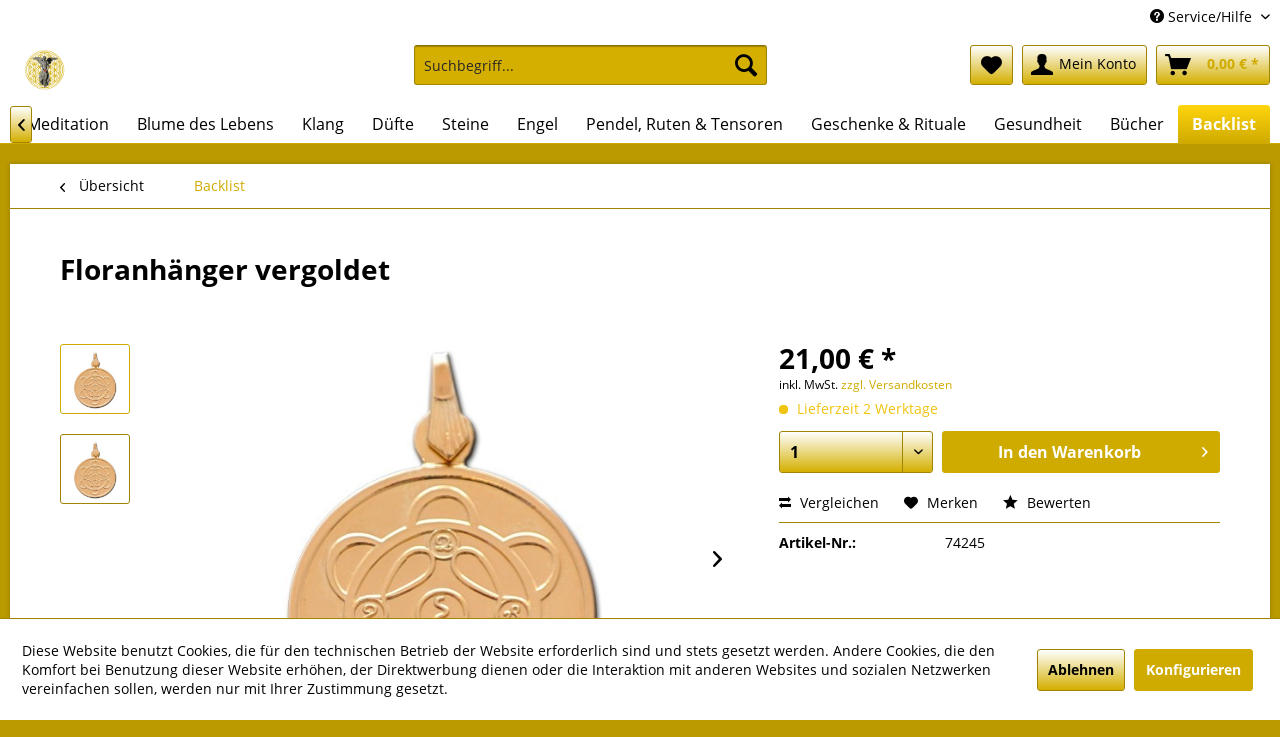

--- FILE ---
content_type: text/html; charset=UTF-8
request_url: https://www.steinreichs-bestellshop-bremen.de/backlist/264/floranhaenger-vergoldet
body_size: 15118
content:
<!DOCTYPE html> <html class="no-js" lang="de" itemscope="itemscope" itemtype="https://schema.org/WebPage"> <head> <meta charset="utf-8"> <meta name="author" content="" /> <meta name="robots" content="index,follow" /> <meta name="revisit-after" content="15 days" /> <meta name="keywords" content="" /> <meta name="description" content="" /> <meta property="og:type" content="product" /> <meta property="og:site_name" content="Steinreichs Bestellshop Bremen" /> <meta property="og:url" content="https://www.steinreichs-bestellshop-bremen.de/backlist/264/floranhaenger-vergoldet" /> <meta property="og:title" content="Floranhänger vergoldet" /> <meta property="og:description" content="" /> <meta property="og:image" content="https://www.steinreichs-bestellshop-bremen.de/media/image/46/39/ee/Floranh-nger-vergoldetUhJKDnOyyqTlS.jpg" /> <meta property="product:brand" content="Limarutti Verlag" /> <meta property="product:price" content="21,00" /> <meta property="product:product_link" content="https://www.steinreichs-bestellshop-bremen.de/backlist/264/floranhaenger-vergoldet" /> <meta name="twitter:card" content="product" /> <meta name="twitter:site" content="Steinreichs Bestellshop Bremen" /> <meta name="twitter:title" content="Floranhänger vergoldet" /> <meta name="twitter:description" content="" /> <meta name="twitter:image" content="https://www.steinreichs-bestellshop-bremen.de/media/image/46/39/ee/Floranh-nger-vergoldetUhJKDnOyyqTlS.jpg" /> <meta itemprop="copyrightHolder" content="Steinreichs Bestellshop Bremen" /> <meta itemprop="copyrightYear" content="2014" /> <meta itemprop="isFamilyFriendly" content="True" /> <meta itemprop="image" content="https://www.steinreichs-bestellshop-bremen.de/media/image/fc/db/bb/Logo-SteinReich1000p.png" /> <meta name="viewport" content="width=device-width, initial-scale=1.0"> <meta name="mobile-web-app-capable" content="yes"> <meta name="apple-mobile-web-app-title" content="Steinreichs Bestellshop Bremen"> <meta name="apple-mobile-web-app-capable" content="yes"> <meta name="apple-mobile-web-app-status-bar-style" content="default"> <link rel="apple-touch-icon-precomposed" href="https://www.steinreichs-bestellshop-bremen.de/media/image/fc/db/bb/Logo-SteinReich1000p.png"> <link rel="shortcut icon" href="https://www.steinreichs-bestellshop-bremen.de/media/image/fc/db/bb/Logo-SteinReich1000p.png"> <meta name="msapplication-navbutton-color" content="#cfab00" /> <meta name="application-name" content="Steinreichs Bestellshop Bremen" /> <meta name="msapplication-starturl" content="https://www.steinreichs-bestellshop-bremen.de/" /> <meta name="msapplication-window" content="width=1024;height=768" /> <meta name="msapplication-TileImage" content="https://www.steinreichs-bestellshop-bremen.de/media/image/fc/db/bb/Logo-SteinReich1000p.png"> <meta name="msapplication-TileColor" content="#cfab00"> <meta name="theme-color" content="#cfab00" /> <link rel="canonical" href="https://www.steinreichs-bestellshop-bremen.de/backlist/264/floranhaenger-vergoldet" /> <title itemprop="name">Floranhänger vergoldet | Backlist | Steinreichs Bestellshop Bremen</title> <link href="/web/cache/1747741495_d4fa1f25ca177e30258d1998cc0e8de0.css" media="all" rel="stylesheet" type="text/css" /> </head> <body class="is--ctl-detail is--act-index" > <div data-paypalUnifiedMetaDataContainer="true" data-paypalUnifiedRestoreOrderNumberUrl="https://www.steinreichs-bestellshop-bremen.de/widgets/PaypalUnifiedOrderNumber/restoreOrderNumber" class="is--hidden"> </div> <div class="page-wrap"> <noscript class="noscript-main"> <div class="alert is--warning"> <div class="alert--icon"> <i class="icon--element icon--warning"></i> </div> <div class="alert--content"> Um Steinreichs&#x20;Bestellshop&#x20;Bremen in vollem Umfang nutzen zu k&ouml;nnen, empfehlen wir Ihnen Javascript in Ihrem Browser zu aktiveren. </div> </div> </noscript> <header class="header-main"> <div class="top-bar"> <div class="container block-group"> <nav class="top-bar--navigation block" role="menubar"> <div class="navigation--entry entry--compare is--hidden" role="menuitem" aria-haspopup="true" data-drop-down-menu="true"> </div> <div class="navigation--entry entry--service has--drop-down" role="menuitem" aria-haspopup="true" data-drop-down-menu="true"> <i class="icon--service"></i> Service/Hilfe <ul class="service--list is--rounded" role="menu"> <li class="service--entry" role="menuitem"> <a class="service--link" href="javascript:openCookieConsentManager()" title="Cookie-Einstellungen" > Cookie-Einstellungen </a> </li> <li class="service--entry" role="menuitem"> <a class="service--link" href="https://www.steinreichs-bestellshop-bremen.de/ueber-uns" title="Über uns" > Über uns </a> </li> <li class="service--entry" role="menuitem"> <a class="service--link" href="https://www.steinreichs-bestellshop-bremen.de/widerrufsbelehrung" title="Widerrufsbelehrung" > Widerrufsbelehrung </a> </li> <li class="service--entry" role="menuitem"> <a class="service--link" href="https://www.steinreichs-bestellshop-bremen.de/hilfe/support" title="Hilfe / Support" > Hilfe / Support </a> </li> <li class="service--entry" role="menuitem"> <a class="service--link" href="https://www.steinreichs-bestellshop-bremen.de/kontaktformular" title="Kontakt" target="_self"> Kontakt </a> </li> <li class="service--entry" role="menuitem"> <a class="service--link" href="https://www.steinreichs-bestellshop-bremen.de/versand-und-zahlungsbedingungen" title="Versand und Zahlungsbedingungen" > Versand und Zahlungsbedingungen </a> </li> <li class="service--entry" role="menuitem"> <a class="service--link" href="https://www.steinreichs-bestellshop-bremen.de/datenschutz" title="Datenschutz" > Datenschutz </a> </li> <li class="service--entry" role="menuitem"> <a class="service--link" href="https://www.steinreichs-bestellshop-bremen.de/agb" title="AGB" > AGB </a> </li> <li class="service--entry" role="menuitem"> <a class="service--link" href="https://www.steinreichs-bestellshop-bremen.de/impressum" title="Impressum" > Impressum </a> </li> </ul> </div> </nav> </div> </div> <div class="container header--navigation"> <div class="logo-main block-group" role="banner"> <div class="logo--shop block"> <a class="logo--link" href="https://www.steinreichs-bestellshop-bremen.de/" title="Steinreichs Bestellshop Bremen - zur Startseite wechseln"> <picture> <source srcset="https://www.steinreichs-bestellshop-bremen.de/media/image/fc/db/bb/Logo-SteinReich1000p.png" media="(min-width: 78.75em)"> <source srcset="https://www.steinreichs-bestellshop-bremen.de/media/image/fc/db/bb/Logo-SteinReich1000p.png" media="(min-width: 64em)"> <source srcset="https://www.steinreichs-bestellshop-bremen.de/media/image/fc/db/bb/Logo-SteinReich1000p.png" media="(min-width: 48em)"> <img srcset="https://www.steinreichs-bestellshop-bremen.de/media/image/fc/db/bb/Logo-SteinReich1000p.png" alt="Steinreichs Bestellshop Bremen - zur Startseite wechseln" /> </picture> </a> </div> </div> <nav class="shop--navigation block-group"> <ul class="navigation--list block-group" role="menubar"> <li class="navigation--entry entry--menu-left" role="menuitem"> <a class="entry--link entry--trigger btn is--icon-left" href="#offcanvas--left" data-offcanvas="true" data-offCanvasSelector=".sidebar-main" aria-label="Menü"> <i class="icon--menu"></i> Menü </a> </li> <li class="navigation--entry entry--search" role="menuitem" data-search="true" aria-haspopup="true" data-minLength="3"> <a class="btn entry--link entry--trigger" href="#show-hide--search" title="Suche anzeigen / schließen" aria-label="Suche anzeigen / schließen"> <i class="icon--search"></i> <span class="search--display">Suchen</span> </a> <form action="/search" method="get" class="main-search--form"> <input type="search" name="sSearch" aria-label="Suchbegriff..." class="main-search--field" autocomplete="off" autocapitalize="off" placeholder="Suchbegriff..." maxlength="30" /> <button type="submit" class="main-search--button" aria-label="Suchen"> <i class="icon--search"></i> <span class="main-search--text">Suchen</span> </button> <div class="form--ajax-loader">&nbsp;</div> </form> <div class="main-search--results"></div> </li> <li class="navigation--entry entry--notepad" role="menuitem"> <a href="https://www.steinreichs-bestellshop-bremen.de/note" title="Merkzettel" aria-label="Merkzettel" class="btn"> <i class="icon--heart"></i> </a> </li> <li class="navigation--entry entry--account with-slt" role="menuitem" data-offcanvas="true" data-offCanvasSelector=".account--dropdown-navigation"> <a href="https://www.steinreichs-bestellshop-bremen.de/account" title="Mein Konto" aria-label="Mein Konto" class="btn is--icon-left entry--link account--link"> <i class="icon--account"></i> <span class="account--display"> Mein Konto </span> </a> <div class="account--dropdown-navigation"> <div class="navigation--smartphone"> <div class="entry--close-off-canvas"> <a href="#close-account-menu" class="account--close-off-canvas" title="Menü schließen" aria-label="Menü schließen"> Menü schließen <i class="icon--arrow-right"></i> </a> </div> </div> <div class="account--menu is--rounded is--personalized"> <span class="navigation--headline"> Mein Konto </span> <div class="account--menu-container"> <ul class="sidebar--navigation navigation--list is--level0 show--active-items"> <li class="navigation--entry"> <span class="navigation--signin"> <a href="https://www.steinreichs-bestellshop-bremen.de/account#hide-registration" class="blocked--link btn is--primary navigation--signin-btn" data-collapseTarget="#registration" data-action="close"> Anmelden </a> <span class="navigation--register"> oder <a href="https://www.steinreichs-bestellshop-bremen.de/account#show-registration" class="blocked--link" data-collapseTarget="#registration" data-action="open"> registrieren </a> </span> </span> </li> <li class="navigation--entry"> <a href="https://www.steinreichs-bestellshop-bremen.de/account" title="Übersicht" class="navigation--link"> Übersicht </a> </li> <li class="navigation--entry"> <a href="https://www.steinreichs-bestellshop-bremen.de/account/profile" title="Persönliche Daten" class="navigation--link" rel="nofollow"> Persönliche Daten </a> </li> <li class="navigation--entry"> <a href="https://www.steinreichs-bestellshop-bremen.de/address/index/sidebar/" title="Adressen" class="navigation--link" rel="nofollow"> Adressen </a> </li> <li class="navigation--entry"> <a href="https://www.steinreichs-bestellshop-bremen.de/account/payment" title="Zahlungsarten" class="navigation--link" rel="nofollow"> Zahlungsarten </a> </li> <li class="navigation--entry"> <a href="https://www.steinreichs-bestellshop-bremen.de/account/orders" title="Bestellungen" class="navigation--link" rel="nofollow"> Bestellungen </a> </li> <li class="navigation--entry"> <a href="https://www.steinreichs-bestellshop-bremen.de/account/downloads" title="Sofortdownloads" class="navigation--link" rel="nofollow"> Sofortdownloads </a> </li> <li class="navigation--entry"> <a href="https://www.steinreichs-bestellshop-bremen.de/note" title="Merkzettel" class="navigation--link" rel="nofollow"> Merkzettel </a> </li> </ul> </div> </div> </div> </li> <li class="navigation--entry entry--cart" role="menuitem"> <a class="btn is--icon-left cart--link" href="https://www.steinreichs-bestellshop-bremen.de/checkout/cart" title="Warenkorb" aria-label="Warenkorb"> <span class="cart--display"> Warenkorb </span> <span class="badge is--primary is--minimal cart--quantity is--hidden">0</span> <i class="icon--basket"></i> <span class="cart--amount"> 0,00&nbsp;&euro; * </span> </a> <div class="ajax-loader">&nbsp;</div> </li> </ul> </nav> <div class="container--ajax-cart" data-collapse-cart="true" data-displayMode="offcanvas"></div> </div> </header> <nav class="navigation-main"> <div class="container" data-menu-scroller="true" data-listSelector=".navigation--list.container" data-viewPortSelector=".navigation--list-wrapper"> <div class="navigation--list-wrapper"> <ul class="navigation--list container" role="menubar" itemscope="itemscope" itemtype="https://schema.org/SiteNavigationElement"> <li class="navigation--entry is--home" role="menuitem"><a class="navigation--link is--first" href="https://www.steinreichs-bestellshop-bremen.de/" title="Home" aria-label="Home" itemprop="url"><span itemprop="name">Home</span></a></li><li class="navigation--entry" role="menuitem"><a class="navigation--link" href="https://www.steinreichs-bestellshop-bremen.de/raeuchern/" title="Räuchern" aria-label="Räuchern" itemprop="url"><span itemprop="name">Räuchern</span></a></li><li class="navigation--entry" role="menuitem"><a class="navigation--link" href="https://www.steinreichs-bestellshop-bremen.de/tarot-orakel/" title="Tarot & Orakel" aria-label="Tarot & Orakel" itemprop="url"><span itemprop="name">Tarot & Orakel</span></a></li><li class="navigation--entry" role="menuitem"><a class="navigation--link" href="https://www.steinreichs-bestellshop-bremen.de/meditation/" title="Meditation" aria-label="Meditation" itemprop="url"><span itemprop="name">Meditation</span></a></li><li class="navigation--entry" role="menuitem"><a class="navigation--link" href="https://www.steinreichs-bestellshop-bremen.de/blume-des-lebens/" title="Blume des Lebens" aria-label="Blume des Lebens" itemprop="url"><span itemprop="name">Blume des Lebens</span></a></li><li class="navigation--entry" role="menuitem"><a class="navigation--link" href="https://www.steinreichs-bestellshop-bremen.de/klang/" title="Klang" aria-label="Klang" itemprop="url"><span itemprop="name">Klang</span></a></li><li class="navigation--entry" role="menuitem"><a class="navigation--link" href="https://www.steinreichs-bestellshop-bremen.de/duefte/" title="Düfte" aria-label="Düfte" itemprop="url"><span itemprop="name">Düfte</span></a></li><li class="navigation--entry" role="menuitem"><a class="navigation--link" href="https://www.steinreichs-bestellshop-bremen.de/steine/" title="Steine" aria-label="Steine" itemprop="url"><span itemprop="name">Steine</span></a></li><li class="navigation--entry" role="menuitem"><a class="navigation--link" href="https://www.steinreichs-bestellshop-bremen.de/engel/" title="Engel" aria-label="Engel" itemprop="url"><span itemprop="name">Engel</span></a></li><li class="navigation--entry" role="menuitem"><a class="navigation--link" href="https://www.steinreichs-bestellshop-bremen.de/pendel-ruten-tensoren/" title="Pendel, Ruten & Tensoren" aria-label="Pendel, Ruten & Tensoren" itemprop="url"><span itemprop="name">Pendel, Ruten & Tensoren</span></a></li><li class="navigation--entry" role="menuitem"><a class="navigation--link" href="https://www.steinreichs-bestellshop-bremen.de/geschenke-rituale/" title="Geschenke & Rituale" aria-label="Geschenke & Rituale" itemprop="url"><span itemprop="name">Geschenke & Rituale</span></a></li><li class="navigation--entry" role="menuitem"><a class="navigation--link" href="https://www.steinreichs-bestellshop-bremen.de/gesundheit/" title="Gesundheit" aria-label="Gesundheit" itemprop="url"><span itemprop="name">Gesundheit</span></a></li><li class="navigation--entry" role="menuitem"><a class="navigation--link" href="https://www.steinreichs-bestellshop-bremen.de/buecher/" title="Bücher" aria-label="Bücher" itemprop="url"><span itemprop="name">Bücher</span></a></li><li class="navigation--entry is--active" role="menuitem"><a class="navigation--link is--active" href="https://www.steinreichs-bestellshop-bremen.de/backlist/" title="Backlist" aria-label="Backlist" itemprop="url"><span itemprop="name">Backlist</span></a></li> </ul> </div> </div> </nav> <section class="content-main container block-group"> <nav class="content--breadcrumb block"> <a class="breadcrumb--button breadcrumb--link" href="https://www.steinreichs-bestellshop-bremen.de/backlist/" title="Übersicht"> <i class="icon--arrow-left"></i> <span class="breadcrumb--title">Übersicht</span> </a> <ul class="breadcrumb--list" role="menu" itemscope itemtype="https://schema.org/BreadcrumbList"> <li role="menuitem" class="breadcrumb--entry is--active" itemprop="itemListElement" itemscope itemtype="https://schema.org/ListItem"> <a class="breadcrumb--link" href="https://www.steinreichs-bestellshop-bremen.de/backlist/" title="Backlist" itemprop="item"> <link itemprop="url" href="https://www.steinreichs-bestellshop-bremen.de/backlist/" /> <span class="breadcrumb--title" itemprop="name">Backlist</span> </a> <meta itemprop="position" content="0" /> </li> </ul> </nav> <nav class="product--navigation"> <a href="#" class="navigation--link link--prev"> <div class="link--prev-button"> <span class="link--prev-inner">Zurück</span> </div> <div class="image--wrapper"> <div class="image--container"></div> </div> </a> <a href="#" class="navigation--link link--next"> <div class="link--next-button"> <span class="link--next-inner">Vor</span> </div> <div class="image--wrapper"> <div class="image--container"></div> </div> </a> </nav> <div class="content-main--inner"> <div id='cookie-consent' class='off-canvas is--left block-transition' data-cookie-consent-manager='true' data-cookieTimeout='60'> <div class='cookie-consent--header cookie-consent--close'> Cookie-Einstellungen <i class="icon--arrow-right"></i> </div> <div class='cookie-consent--description'> Diese Website benutzt Cookies, die für den technischen Betrieb der Website erforderlich sind und stets gesetzt werden. Andere Cookies, die den Komfort bei Benutzung dieser Website erhöhen, der Direktwerbung dienen oder die Interaktion mit anderen Websites und sozialen Netzwerken vereinfachen sollen, werden nur mit Ihrer Zustimmung gesetzt. </div> <div class='cookie-consent--configuration'> <div class='cookie-consent--configuration-header'> <div class='cookie-consent--configuration-header-text'>Konfiguration</div> </div> <div class='cookie-consent--configuration-main'> <div class='cookie-consent--group'> <input type="hidden" class="cookie-consent--group-name" value="technical" /> <label class="cookie-consent--group-state cookie-consent--state-input cookie-consent--required"> <input type="checkbox" name="technical-state" class="cookie-consent--group-state-input" disabled="disabled" checked="checked"/> <span class="cookie-consent--state-input-element"></span> </label> <div class='cookie-consent--group-title' data-collapse-panel='true' data-contentSiblingSelector=".cookie-consent--group-container"> <div class="cookie-consent--group-title-label cookie-consent--state-label"> Technisch erforderlich </div> <span class="cookie-consent--group-arrow is-icon--right"> <i class="icon--arrow-right"></i> </span> </div> <div class='cookie-consent--group-container'> <div class='cookie-consent--group-description'> Diese Cookies sind für die Grundfunktionen des Shops notwendig. </div> <div class='cookie-consent--cookies-container'> <div class='cookie-consent--cookie'> <input type="hidden" class="cookie-consent--cookie-name" value="cookieDeclined" /> <label class="cookie-consent--cookie-state cookie-consent--state-input cookie-consent--required"> <input type="checkbox" name="cookieDeclined-state" class="cookie-consent--cookie-state-input" disabled="disabled" checked="checked" /> <span class="cookie-consent--state-input-element"></span> </label> <div class='cookie--label cookie-consent--state-label'> "Alle Cookies ablehnen" Cookie </div> </div> <div class='cookie-consent--cookie'> <input type="hidden" class="cookie-consent--cookie-name" value="allowCookie" /> <label class="cookie-consent--cookie-state cookie-consent--state-input cookie-consent--required"> <input type="checkbox" name="allowCookie-state" class="cookie-consent--cookie-state-input" disabled="disabled" checked="checked" /> <span class="cookie-consent--state-input-element"></span> </label> <div class='cookie--label cookie-consent--state-label'> "Alle Cookies annehmen" Cookie </div> </div> <div class='cookie-consent--cookie'> <input type="hidden" class="cookie-consent--cookie-name" value="shop" /> <label class="cookie-consent--cookie-state cookie-consent--state-input cookie-consent--required"> <input type="checkbox" name="shop-state" class="cookie-consent--cookie-state-input" disabled="disabled" checked="checked" /> <span class="cookie-consent--state-input-element"></span> </label> <div class='cookie--label cookie-consent--state-label'> Ausgewählter Shop </div> </div> <div class='cookie-consent--cookie'> <input type="hidden" class="cookie-consent--cookie-name" value="csrf_token" /> <label class="cookie-consent--cookie-state cookie-consent--state-input cookie-consent--required"> <input type="checkbox" name="csrf_token-state" class="cookie-consent--cookie-state-input" disabled="disabled" checked="checked" /> <span class="cookie-consent--state-input-element"></span> </label> <div class='cookie--label cookie-consent--state-label'> CSRF-Token </div> </div> <div class='cookie-consent--cookie'> <input type="hidden" class="cookie-consent--cookie-name" value="cookiePreferences" /> <label class="cookie-consent--cookie-state cookie-consent--state-input cookie-consent--required"> <input type="checkbox" name="cookiePreferences-state" class="cookie-consent--cookie-state-input" disabled="disabled" checked="checked" /> <span class="cookie-consent--state-input-element"></span> </label> <div class='cookie--label cookie-consent--state-label'> Cookie-Einstellungen </div> </div> <div class='cookie-consent--cookie'> <input type="hidden" class="cookie-consent--cookie-name" value="x-cache-context-hash" /> <label class="cookie-consent--cookie-state cookie-consent--state-input cookie-consent--required"> <input type="checkbox" name="x-cache-context-hash-state" class="cookie-consent--cookie-state-input" disabled="disabled" checked="checked" /> <span class="cookie-consent--state-input-element"></span> </label> <div class='cookie--label cookie-consent--state-label'> Individuelle Preise </div> </div> <div class='cookie-consent--cookie'> <input type="hidden" class="cookie-consent--cookie-name" value="slt" /> <label class="cookie-consent--cookie-state cookie-consent--state-input cookie-consent--required"> <input type="checkbox" name="slt-state" class="cookie-consent--cookie-state-input" disabled="disabled" checked="checked" /> <span class="cookie-consent--state-input-element"></span> </label> <div class='cookie--label cookie-consent--state-label'> Kunden-Wiedererkennung </div> </div> <div class='cookie-consent--cookie'> <input type="hidden" class="cookie-consent--cookie-name" value="nocache" /> <label class="cookie-consent--cookie-state cookie-consent--state-input cookie-consent--required"> <input type="checkbox" name="nocache-state" class="cookie-consent--cookie-state-input" disabled="disabled" checked="checked" /> <span class="cookie-consent--state-input-element"></span> </label> <div class='cookie--label cookie-consent--state-label'> Kundenspezifisches Caching </div> </div> <div class='cookie-consent--cookie'> <input type="hidden" class="cookie-consent--cookie-name" value="paypal-cookies" /> <label class="cookie-consent--cookie-state cookie-consent--state-input cookie-consent--required"> <input type="checkbox" name="paypal-cookies-state" class="cookie-consent--cookie-state-input" disabled="disabled" checked="checked" /> <span class="cookie-consent--state-input-element"></span> </label> <div class='cookie--label cookie-consent--state-label'> PayPal-Zahlungen </div> </div> <div class='cookie-consent--cookie'> <input type="hidden" class="cookie-consent--cookie-name" value="session" /> <label class="cookie-consent--cookie-state cookie-consent--state-input cookie-consent--required"> <input type="checkbox" name="session-state" class="cookie-consent--cookie-state-input" disabled="disabled" checked="checked" /> <span class="cookie-consent--state-input-element"></span> </label> <div class='cookie--label cookie-consent--state-label'> Session </div> </div> <div class='cookie-consent--cookie'> <input type="hidden" class="cookie-consent--cookie-name" value="currency" /> <label class="cookie-consent--cookie-state cookie-consent--state-input cookie-consent--required"> <input type="checkbox" name="currency-state" class="cookie-consent--cookie-state-input" disabled="disabled" checked="checked" /> <span class="cookie-consent--state-input-element"></span> </label> <div class='cookie--label cookie-consent--state-label'> Währungswechsel </div> </div> </div> </div> </div> <div class='cookie-consent--group'> <input type="hidden" class="cookie-consent--group-name" value="comfort" /> <label class="cookie-consent--group-state cookie-consent--state-input"> <input type="checkbox" name="comfort-state" class="cookie-consent--group-state-input"/> <span class="cookie-consent--state-input-element"></span> </label> <div class='cookie-consent--group-title' data-collapse-panel='true' data-contentSiblingSelector=".cookie-consent--group-container"> <div class="cookie-consent--group-title-label cookie-consent--state-label"> Komfortfunktionen </div> <span class="cookie-consent--group-arrow is-icon--right"> <i class="icon--arrow-right"></i> </span> </div> <div class='cookie-consent--group-container'> <div class='cookie-consent--group-description'> Diese Cookies werden genutzt um das Einkaufserlebnis noch ansprechender zu gestalten, beispielsweise für die Wiedererkennung des Besuchers. </div> <div class='cookie-consent--cookies-container'> <div class='cookie-consent--cookie'> <input type="hidden" class="cookie-consent--cookie-name" value="sUniqueID" /> <label class="cookie-consent--cookie-state cookie-consent--state-input"> <input type="checkbox" name="sUniqueID-state" class="cookie-consent--cookie-state-input" /> <span class="cookie-consent--state-input-element"></span> </label> <div class='cookie--label cookie-consent--state-label'> Merkzettel </div> </div> </div> </div> </div> <div class='cookie-consent--group'> <input type="hidden" class="cookie-consent--group-name" value="statistics" /> <label class="cookie-consent--group-state cookie-consent--state-input"> <input type="checkbox" name="statistics-state" class="cookie-consent--group-state-input"/> <span class="cookie-consent--state-input-element"></span> </label> <div class='cookie-consent--group-title' data-collapse-panel='true' data-contentSiblingSelector=".cookie-consent--group-container"> <div class="cookie-consent--group-title-label cookie-consent--state-label"> Statistik & Tracking </div> <span class="cookie-consent--group-arrow is-icon--right"> <i class="icon--arrow-right"></i> </span> </div> <div class='cookie-consent--group-container'> <div class='cookie-consent--cookies-container'> <div class='cookie-consent--cookie'> <input type="hidden" class="cookie-consent--cookie-name" value="x-ua-device" /> <label class="cookie-consent--cookie-state cookie-consent--state-input"> <input type="checkbox" name="x-ua-device-state" class="cookie-consent--cookie-state-input" /> <span class="cookie-consent--state-input-element"></span> </label> <div class='cookie--label cookie-consent--state-label'> Endgeräteerkennung </div> </div> <div class='cookie-consent--cookie'> <input type="hidden" class="cookie-consent--cookie-name" value="partner" /> <label class="cookie-consent--cookie-state cookie-consent--state-input"> <input type="checkbox" name="partner-state" class="cookie-consent--cookie-state-input" /> <span class="cookie-consent--state-input-element"></span> </label> <div class='cookie--label cookie-consent--state-label'> Partnerprogramm </div> </div> </div> </div> </div> </div> </div> <div class="cookie-consent--save"> <input class="cookie-consent--save-button btn is--primary" type="button" value="Einstellungen speichern" /> </div> </div> <aside class="sidebar-main off-canvas"> <div class="navigation--smartphone"> <ul class="navigation--list "> <li class="navigation--entry entry--close-off-canvas"> <a href="#close-categories-menu" title="Menü schließen" class="navigation--link"> Menü schließen <i class="icon--arrow-right"></i> </a> </li> </ul> <div class="mobile--switches"> </div> </div> <div class="sidebar--categories-wrapper" data-subcategory-nav="true" data-mainCategoryId="3" data-categoryId="25" data-fetchUrl="/widgets/listing/getCategory/categoryId/25"> <div class="categories--headline navigation--headline"> Kategorien </div> <div class="sidebar--categories-navigation"> <ul class="sidebar--navigation categories--navigation navigation--list is--drop-down is--level0 is--rounded" role="menu"> <li class="navigation--entry" role="menuitem"> <a class="navigation--link" href="https://www.steinreichs-bestellshop-bremen.de/raeuchern/" data-categoryId="7" data-fetchUrl="/widgets/listing/getCategory/categoryId/7" title="Räuchern" > Räuchern </a> </li> <li class="navigation--entry" role="menuitem"> <a class="navigation--link" href="https://www.steinreichs-bestellshop-bremen.de/tarot-orakel/" data-categoryId="12" data-fetchUrl="/widgets/listing/getCategory/categoryId/12" title="Tarot &amp; Orakel" > Tarot & Orakel </a> </li> <li class="navigation--entry" role="menuitem"> <a class="navigation--link" href="https://www.steinreichs-bestellshop-bremen.de/meditation/" data-categoryId="20" data-fetchUrl="/widgets/listing/getCategory/categoryId/20" title="Meditation" > Meditation </a> </li> <li class="navigation--entry" role="menuitem"> <a class="navigation--link" href="https://www.steinreichs-bestellshop-bremen.de/blume-des-lebens/" data-categoryId="16" data-fetchUrl="/widgets/listing/getCategory/categoryId/16" title="Blume des Lebens" > Blume des Lebens </a> </li> <li class="navigation--entry" role="menuitem"> <a class="navigation--link" href="https://www.steinreichs-bestellshop-bremen.de/klang/" data-categoryId="21" data-fetchUrl="/widgets/listing/getCategory/categoryId/21" title="Klang" > Klang </a> </li> <li class="navigation--entry" role="menuitem"> <a class="navigation--link" href="https://www.steinreichs-bestellshop-bremen.de/duefte/" data-categoryId="9" data-fetchUrl="/widgets/listing/getCategory/categoryId/9" title="Düfte" > Düfte </a> </li> <li class="navigation--entry" role="menuitem"> <a class="navigation--link" href="https://www.steinreichs-bestellshop-bremen.de/steine/" data-categoryId="19" data-fetchUrl="/widgets/listing/getCategory/categoryId/19" title="Steine" > Steine </a> </li> <li class="navigation--entry" role="menuitem"> <a class="navigation--link" href="https://www.steinreichs-bestellshop-bremen.de/engel/" data-categoryId="15" data-fetchUrl="/widgets/listing/getCategory/categoryId/15" title="Engel" > Engel </a> </li> <li class="navigation--entry" role="menuitem"> <a class="navigation--link" href="https://www.steinreichs-bestellshop-bremen.de/pendel-ruten-tensoren/" data-categoryId="17" data-fetchUrl="/widgets/listing/getCategory/categoryId/17" title="Pendel, Ruten &amp; Tensoren" > Pendel, Ruten & Tensoren </a> </li> <li class="navigation--entry" role="menuitem"> <a class="navigation--link" href="https://www.steinreichs-bestellshop-bremen.de/geschenke-rituale/" data-categoryId="22" data-fetchUrl="/widgets/listing/getCategory/categoryId/22" title="Geschenke &amp; Rituale" > Geschenke & Rituale </a> </li> <li class="navigation--entry" role="menuitem"> <a class="navigation--link" href="https://www.steinreichs-bestellshop-bremen.de/gesundheit/" data-categoryId="23" data-fetchUrl="/widgets/listing/getCategory/categoryId/23" title="Gesundheit" > Gesundheit </a> </li> <li class="navigation--entry" role="menuitem"> <a class="navigation--link" href="https://www.steinreichs-bestellshop-bremen.de/buecher/" data-categoryId="6" data-fetchUrl="/widgets/listing/getCategory/categoryId/6" title="Bücher" > Bücher </a> </li> <li class="navigation--entry is--active" role="menuitem"> <a class="navigation--link is--active" href="https://www.steinreichs-bestellshop-bremen.de/backlist/" data-categoryId="25" data-fetchUrl="/widgets/listing/getCategory/categoryId/25" title="Backlist" > Backlist </a> </li> </ul> </div> <div class="shop-sites--container is--rounded"> <div class="shop-sites--headline navigation--headline"> Informationen </div> <ul class="shop-sites--navigation sidebar--navigation navigation--list is--drop-down is--level0" role="menu"> <li class="navigation--entry" role="menuitem"> <a class="navigation--link" href="javascript:openCookieConsentManager()" title="Cookie-Einstellungen" data-categoryId="46" data-fetchUrl="/widgets/listing/getCustomPage/pageId/46" > Cookie-Einstellungen </a> </li> <li class="navigation--entry" role="menuitem"> <a class="navigation--link" href="https://www.steinreichs-bestellshop-bremen.de/ueber-uns" title="Über uns" data-categoryId="9" data-fetchUrl="/widgets/listing/getCustomPage/pageId/9" > Über uns </a> </li> <li class="navigation--entry" role="menuitem"> <a class="navigation--link" href="https://www.steinreichs-bestellshop-bremen.de/widerrufsbelehrung" title="Widerrufsbelehrung" data-categoryId="47" data-fetchUrl="/widgets/listing/getCustomPage/pageId/47" > Widerrufsbelehrung </a> </li> <li class="navigation--entry" role="menuitem"> <a class="navigation--link" href="https://www.steinreichs-bestellshop-bremen.de/hilfe/support" title="Hilfe / Support" data-categoryId="2" data-fetchUrl="/widgets/listing/getCustomPage/pageId/2" > Hilfe / Support </a> </li> <li class="navigation--entry" role="menuitem"> <a class="navigation--link" href="https://www.steinreichs-bestellshop-bremen.de/kontaktformular" title="Kontakt" data-categoryId="1" data-fetchUrl="/widgets/listing/getCustomPage/pageId/1" target="_self"> Kontakt </a> </li> <li class="navigation--entry" role="menuitem"> <a class="navigation--link" href="https://www.steinreichs-bestellshop-bremen.de/versand-und-zahlungsbedingungen" title="Versand und Zahlungsbedingungen" data-categoryId="6" data-fetchUrl="/widgets/listing/getCustomPage/pageId/6" > Versand und Zahlungsbedingungen </a> </li> <li class="navigation--entry" role="menuitem"> <a class="navigation--link" href="https://www.steinreichs-bestellshop-bremen.de/datenschutz" title="Datenschutz" data-categoryId="7" data-fetchUrl="/widgets/listing/getCustomPage/pageId/7" > Datenschutz </a> </li> <li class="navigation--entry" role="menuitem"> <a class="navigation--link" href="https://www.steinreichs-bestellshop-bremen.de/agb" title="AGB" data-categoryId="4" data-fetchUrl="/widgets/listing/getCustomPage/pageId/4" > AGB </a> </li> <li class="navigation--entry" role="menuitem"> <a class="navigation--link" href="https://www.steinreichs-bestellshop-bremen.de/impressum" title="Impressum" data-categoryId="3" data-fetchUrl="/widgets/listing/getCustomPage/pageId/3" > Impressum </a> </li> </ul> </div> <div class="panel is--rounded paypal--sidebar"> <div class="panel--body is--wide paypal--sidebar-inner"> <a href="https://www.paypal.com/de/webapps/mpp/personal" target="_blank" title="PayPal - Schnell und sicher bezahlen" rel="nofollow noopener"> <img class="logo--image" src="/custom/plugins/SwagPaymentPayPalUnified/Resources/views/frontend/_public/src/img/sidebar-paypal-generic.png" alt="PayPal - Schnell und sicher bezahlen"/> </a> </div> </div> </div> </aside> <div class="content--wrapper"> <div class="content product--details" itemscope itemtype="https://schema.org/Product" data-product-navigation="/widgets/listing/productNavigation" data-category-id="25" data-main-ordernumber="74245" data-ajax-wishlist="true" data-compare-ajax="true" data-ajax-variants-container="true"> <header class="product--header"> <div class="product--info"> <h1 class="product--title" itemprop="name"> Floranhänger vergoldet </h1> <meta itemprop="image" content="https://www.steinreichs-bestellshop-bremen.de/media/image/37/6e/f6/Floranh-nger-vergoldet.jpg"/> <div class="product--rating-container"> <a href="#product--publish-comment" class="product--rating-link" rel="nofollow" title="Bewertung abgeben"> <span class="product--rating"> </span> </a> </div> </div> </header> <div class="product--detail-upper block-group"> <div class="product--image-container image-slider product--image-zoom" data-image-slider="true" data-image-gallery="true" data-maxZoom="0" data-thumbnails=".image--thumbnails" > <div class="image--thumbnails image-slider--thumbnails"> <div class="image-slider--thumbnails-slide"> <a href="https://www.steinreichs-bestellshop-bremen.de/media/image/46/39/ee/Floranh-nger-vergoldetUhJKDnOyyqTlS.jpg" title="Vorschau: Floranhänger vergoldet" class="thumbnail--link is--active"> <img srcset="https://www.steinreichs-bestellshop-bremen.de/media/image/87/0a/49/Floranh-nger-vergoldetUhJKDnOyyqTlS_200x200.jpg, https://www.steinreichs-bestellshop-bremen.de/media/image/d2/be/87/Floranh-nger-vergoldetUhJKDnOyyqTlS_200x200@2x.jpg 2x" alt="Vorschau: Floranhänger vergoldet" title="Vorschau: Floranhänger vergoldet" class="thumbnail--image" /> </a> <a href="https://www.steinreichs-bestellshop-bremen.de/media/image/37/6e/f6/Floranh-nger-vergoldet.jpg" title="Vorschau: Floranhänger vergoldet" class="thumbnail--link"> <img srcset="https://www.steinreichs-bestellshop-bremen.de/media/image/62/ce/f1/Floranh-nger-vergoldet_200x200.jpg, https://www.steinreichs-bestellshop-bremen.de/media/image/04/0d/25/Floranh-nger-vergoldet_200x200@2x.jpg 2x" alt="Vorschau: Floranhänger vergoldet" title="Vorschau: Floranhänger vergoldet" class="thumbnail--image" /> </a> </div> </div> <div class="image-slider--container"> <div class="image-slider--slide"> <div class="image--box image-slider--item"> <span class="image--element" data-img-large="https://www.steinreichs-bestellshop-bremen.de/media/image/b9/36/85/Floranh-nger-vergoldetUhJKDnOyyqTlS_1280x1280.jpg" data-img-small="https://www.steinreichs-bestellshop-bremen.de/media/image/87/0a/49/Floranh-nger-vergoldetUhJKDnOyyqTlS_200x200.jpg" data-img-original="https://www.steinreichs-bestellshop-bremen.de/media/image/46/39/ee/Floranh-nger-vergoldetUhJKDnOyyqTlS.jpg" data-alt="Floranhänger vergoldet"> <span class="image--media"> <img srcset="https://www.steinreichs-bestellshop-bremen.de/media/image/f2/4a/17/Floranh-nger-vergoldetUhJKDnOyyqTlS_600x600.jpg, https://www.steinreichs-bestellshop-bremen.de/media/image/e6/62/10/Floranh-nger-vergoldetUhJKDnOyyqTlS_600x600@2x.jpg 2x" src="https://www.steinreichs-bestellshop-bremen.de/media/image/f2/4a/17/Floranh-nger-vergoldetUhJKDnOyyqTlS_600x600.jpg" alt="Floranhänger vergoldet" itemprop="image" /> </span> </span> </div> <div class="image--box image-slider--item"> <span class="image--element" data-img-large="https://www.steinreichs-bestellshop-bremen.de/media/image/40/21/af/Floranh-nger-vergoldet_1280x1280.jpg" data-img-small="https://www.steinreichs-bestellshop-bremen.de/media/image/62/ce/f1/Floranh-nger-vergoldet_200x200.jpg" data-img-original="https://www.steinreichs-bestellshop-bremen.de/media/image/37/6e/f6/Floranh-nger-vergoldet.jpg" data-alt="Floranhänger vergoldet"> <span class="image--media"> <img srcset="https://www.steinreichs-bestellshop-bremen.de/media/image/46/ec/7a/Floranh-nger-vergoldet_600x600.jpg, https://www.steinreichs-bestellshop-bremen.de/media/image/33/9f/dc/Floranh-nger-vergoldet_600x600@2x.jpg 2x" alt="Floranhänger vergoldet" itemprop="image" /> </span> </span> </div> </div> </div> <div class="image--dots image-slider--dots panel--dot-nav"> <a href="#" class="dot--link">&nbsp;</a> <a href="#" class="dot--link">&nbsp;</a> </div> </div> <div class="product--buybox block"> <div class="is--hidden" itemprop="brand" itemtype="https://schema.org/Brand" itemscope> <meta itemprop="name" content="Limarutti Verlag" /> </div> <div itemprop="offers" itemscope itemtype="https://schema.org/Offer" class="buybox--inner"> <meta itemprop="priceCurrency" content="EUR"/> <span itemprop="priceSpecification" itemscope itemtype="https://schema.org/PriceSpecification"> <meta itemprop="valueAddedTaxIncluded" content="true"/> </span> <meta itemprop="url" content="https://www.steinreichs-bestellshop-bremen.de/backlist/264/floranhaenger-vergoldet"/> <div class="product--price price--default"> <span class="price--content content--default"> <meta itemprop="price" content="21.00"> 21,00&nbsp;&euro; * </span> </div> <p class="product--tax" data-content="" data-modalbox="true" data-targetSelector="a" data-mode="ajax"> inkl. MwSt. <a title="Versandkosten" href="https://www.steinreichs-bestellshop-bremen.de/versand-und-zahlungsbedingungen" style="text-decoration:underline">zzgl. Versandkosten</a> </p> <div class="product--delivery"> <link itemprop="availability" href="https://schema.org/LimitedAvailability" /> <p class="delivery--information"> <span class="delivery--text delivery--text-more-is-coming"> <i class="delivery--status-icon delivery--status-more-is-coming"></i> Lieferzeit 2 Werktage </span> </p> </div> <div class="product--configurator"> </div> <form name="sAddToBasket" method="post" action="https://www.steinreichs-bestellshop-bremen.de/checkout/addArticle" class="buybox--form" data-add-article="true" data-eventName="submit" data-showModal="false" data-addArticleUrl="https://www.steinreichs-bestellshop-bremen.de/checkout/ajaxAddArticleCart"> <input type="hidden" name="sActionIdentifier" value=""/> <input type="hidden" name="sAddAccessories" id="sAddAccessories" value=""/> <input type="hidden" name="sAdd" value="74245"/> <div class="buybox--button-container block-group"> <div class="buybox--quantity block"> <div class="select-field"> <select id="sQuantity" name="sQuantity" class="quantity--select"> <option value="1">1</option> <option value="2">2</option> <option value="3">3</option> <option value="4">4</option> <option value="5">5</option> <option value="6">6</option> <option value="7">7</option> <option value="8">8</option> <option value="9">9</option> <option value="10">10</option> <option value="11">11</option> <option value="12">12</option> <option value="13">13</option> <option value="14">14</option> <option value="15">15</option> <option value="16">16</option> <option value="17">17</option> <option value="18">18</option> <option value="19">19</option> <option value="20">20</option> <option value="21">21</option> <option value="22">22</option> <option value="23">23</option> <option value="24">24</option> <option value="25">25</option> <option value="26">26</option> <option value="27">27</option> <option value="28">28</option> <option value="29">29</option> <option value="30">30</option> <option value="31">31</option> <option value="32">32</option> <option value="33">33</option> <option value="34">34</option> <option value="35">35</option> <option value="36">36</option> <option value="37">37</option> <option value="38">38</option> <option value="39">39</option> <option value="40">40</option> <option value="41">41</option> <option value="42">42</option> <option value="43">43</option> <option value="44">44</option> <option value="45">45</option> <option value="46">46</option> <option value="47">47</option> <option value="48">48</option> <option value="49">49</option> <option value="50">50</option> <option value="51">51</option> <option value="52">52</option> <option value="53">53</option> <option value="54">54</option> <option value="55">55</option> <option value="56">56</option> <option value="57">57</option> <option value="58">58</option> <option value="59">59</option> <option value="60">60</option> <option value="61">61</option> <option value="62">62</option> <option value="63">63</option> <option value="64">64</option> <option value="65">65</option> <option value="66">66</option> <option value="67">67</option> <option value="68">68</option> <option value="69">69</option> <option value="70">70</option> <option value="71">71</option> <option value="72">72</option> <option value="73">73</option> <option value="74">74</option> <option value="75">75</option> <option value="76">76</option> <option value="77">77</option> <option value="78">78</option> <option value="79">79</option> <option value="80">80</option> <option value="81">81</option> <option value="82">82</option> <option value="83">83</option> <option value="84">84</option> <option value="85">85</option> <option value="86">86</option> <option value="87">87</option> <option value="88">88</option> <option value="89">89</option> <option value="90">90</option> <option value="91">91</option> <option value="92">92</option> <option value="93">93</option> <option value="94">94</option> <option value="95">95</option> <option value="96">96</option> <option value="97">97</option> <option value="98">98</option> <option value="99">99</option> <option value="100">100</option> </select> </div> </div> <button class="buybox--button block btn is--primary is--icon-right is--center is--large" name="In den Warenkorb"> <span class="buy-btn--cart-add">In den</span> <span class="buy-btn--cart-text">Warenkorb</span> <i class="icon--arrow-right"></i> </button> <div class="paypal-unified-ec--outer-button-container"> <div class="paypal-unified-ec--button-container right" data-paypalUnifiedEcButton="true" data-clientId="AeBm7yGLjzGR3-j7dS2AYfPGHfFBury_N9u4aFpEOSnlFlAbTHZUAy2WON_ozToXTWn53p3Ae66Gv9mZ" data-currency="EUR" data-paypalIntent="CAPTURE" data-createOrderUrl="https://www.steinreichs-bestellshop-bremen.de/widgets/PaypalUnifiedV2ExpressCheckout/createOrder" data-onApproveUrl="https://www.steinreichs-bestellshop-bremen.de/widgets/PaypalUnifiedV2ExpressCheckout/onApprove" data-confirmUrl="https://www.steinreichs-bestellshop-bremen.de/checkout/confirm" data-color="gold" data-shape="rect" data-size="responsive" data-label="checkout" data-layout="vertical" data-locale="de_DE" data-productNumber="74245" data-buyProductDirectly="true" data-riskManagementMatchedProducts='' data-esdProducts='' data-communicationErrorMessage="Während der Kommunikation mit dem Zahlungsanbieter ist ein Fehler aufgetreten, bitte versuchen Sie es später erneut." data-communicationErrorTitle="Es ist ein Fehler aufgetreten" data-riskManagementErrorTitle="Fehlermeldung:" data-riskManagementErrorMessage="Die gewählte Zahlungsart kann mit Ihrem aktuellen Warenkorb nicht genutzt werden. Diese Entscheidung basiert auf einem automatisierten Datenverarbeitungsverfahren." data-showPayLater=1 data-isListing= > </div> </div> </div> </form> <nav class="product--actions"> <form action="https://www.steinreichs-bestellshop-bremen.de/compare/add_article/articleID/264" method="post" class="action--form"> <button type="submit" data-product-compare-add="true" title="Vergleichen" class="action--link action--compare"> <i class="icon--compare"></i> Vergleichen </button> </form> <form action="https://www.steinreichs-bestellshop-bremen.de/note/add/ordernumber/74245" method="post" class="action--form"> <button type="submit" class="action--link link--notepad" title="Auf den Merkzettel" data-ajaxUrl="https://www.steinreichs-bestellshop-bremen.de/note/ajaxAdd/ordernumber/74245" data-text="Gemerkt"> <i class="icon--heart"></i> <span class="action--text">Merken</span> </button> </form> <a href="#content--product-reviews" data-show-tab="true" class="action--link link--publish-comment" rel="nofollow" title="Bewertung abgeben"> <i class="icon--star"></i> Bewerten </a> </nav> </div> <ul class="product--base-info list--unstyled"> <li class="base-info--entry entry--sku"> <strong class="entry--label"> Artikel-Nr.: </strong> <meta itemprop="productID" content="264"/> <span class="entry--content" itemprop="sku"> 74245 </span> </li> </ul> </div> </div> <div class="tab-menu--product"> <div class="tab--navigation"> <a href="#" class="tab--link" title="Beschreibung" data-tabName="description">Beschreibung</a> <a href="#" class="tab--link" title="Bewertungen" data-tabName="rating"> Bewertungen <span class="product--rating-count">0</span> </a> </div> <div class="tab--container-list"> <div class="tab--container"> <div class="tab--header"> <a href="#" class="tab--title" title="Beschreibung">Beschreibung</a> </div> <div class="tab--preview"> <a href="#" class="tab--link" title=" mehr"> mehr</a> </div> <div class="tab--content"> <div class="buttons--off-canvas"> <a href="#" title="Menü schließen" class="close--off-canvas"> <i class="icon--arrow-left"></i> Menü schließen </a> </div> <div class="content--description"> <div class="content--title"> Produktinformationen "Floranhänger vergoldet" </div> <div class="product--description" itemprop="description"> </div> <div class="content--title"> Weiterführende Links zu "Floranhänger vergoldet" </div> <ul class="content--list list--unstyled"> <li class="list--entry"> <a href="https://www.steinreichs-bestellshop-bremen.de/anfrage-formular?sInquiry=detail&sOrdernumber=74245" rel="nofollow" class="content--link link--contact" title="Fragen zum Artikel?"> <i class="icon--arrow-right"></i> Fragen zum Artikel? </a> </li> <li class="list--entry"> <a href="https://www.steinreichs-bestellshop-bremen.de/limarutti-verlag/" target="_parent" class="content--link link--supplier" title="Weitere Artikel von Limarutti Verlag"> <i class="icon--arrow-right"></i> Weitere Artikel von Limarutti Verlag </a> </li> </ul> </div> </div> </div> <div class="tab--container"> <div class="tab--header"> <a href="#" class="tab--title" title="Bewertungen">Bewertungen</a> <span class="product--rating-count">0</span> </div> <div class="tab--preview"> Bewertungen lesen, schreiben und diskutieren...<a href="#" class="tab--link" title=" mehr"> mehr</a> </div> <div id="tab--product-comment" class="tab--content"> <div class="buttons--off-canvas"> <a href="#" title="Menü schließen" class="close--off-canvas"> <i class="icon--arrow-left"></i> Menü schließen </a> </div> <div class="content--product-reviews" id="detail--product-reviews"> <div class="content--title"> Kundenbewertungen für "Floranhänger vergoldet" </div> <div class="review--form-container"> <div id="product--publish-comment" class="content--title"> Bewertung schreiben </div> <div class="alert is--warning is--rounded"> <div class="alert--icon"> <i class="icon--element icon--warning"></i> </div> <div class="alert--content"> Bewertungen werden nach Überprüfung freigeschaltet. </div> </div> <form method="post" action="https://www.steinreichs-bestellshop-bremen.de/backlist/264/floranhaenger-vergoldet?action=rating&amp;c=25#detail--product-reviews" class="content--form review--form"> <input name="sVoteName" type="text" value="" class="review--field" aria-label="Ihr Name" placeholder="Ihr Name" /> <input name="sVoteSummary" type="text" value="" id="sVoteSummary" class="review--field" aria-label="Zusammenfassung" placeholder="Zusammenfassung*" required="required" aria-required="true" /> <div class="field--select review--field select-field"> <select name="sVoteStars" aria-label="Bewertung abgeben"> <option value="10">10 sehr gut</option> <option value="9">9</option> <option value="8">8</option> <option value="7">7</option> <option value="6">6</option> <option value="5">5</option> <option value="4">4</option> <option value="3">3</option> <option value="2">2</option> <option value="1">1 sehr schlecht</option> </select> </div> <textarea name="sVoteComment" placeholder="Ihre Meinung" cols="3" rows="2" class="review--field" aria-label="Ihre Meinung"></textarea> <div> <div class="captcha--placeholder" data-captcha="true" data-src="/widgets/Captcha/getCaptchaByName/captchaName/default" data-errorMessage="Bitte füllen Sie das Captcha-Feld korrekt aus." data-hasError="true"> </div> <input type="hidden" name="captchaName" value="default" /> </div> <p class="review--notice"> Die mit einem * markierten Felder sind Pflichtfelder. </p> <p class="privacy-information block-group"> Ich habe die <a title="Datenschutzbestimmungen" href="https://www.steinreichs-bestellshop-bremen.de/datenschutz" target="_blank">Datenschutzbestimmungen</a> zur Kenntnis genommen. </p> <div class="review--actions"> <button type="submit" class="btn is--primary" name="Submit"> Speichern </button> </div> </form> </div> </div> </div> </div> </div> </div> <div class="tab-menu--cross-selling"> <div class="tab--navigation"> <a href="#content--also-bought" title="Kunden kauften auch" class="tab--link">Kunden kauften auch</a> <a href="#content--customer-viewed" title="Kunden haben sich ebenfalls angesehen" class="tab--link">Kunden haben sich ebenfalls angesehen</a> </div> <div class="tab--container-list"> <div class="tab--container" data-tab-id="alsobought"> <div class="tab--header"> <a href="#" class="tab--title" title="Kunden kauften auch">Kunden kauften auch</a> </div> <div class="tab--content content--also-bought"> </div> </div> <div class="tab--container" data-tab-id="alsoviewed"> <div class="tab--header"> <a href="#" class="tab--title" title="Kunden haben sich ebenfalls angesehen">Kunden haben sich ebenfalls angesehen</a> </div> <div class="tab--content content--also-viewed"> </div> </div> </div> </div> </div> </div> <div class="last-seen-products is--hidden" data-last-seen-products="true" data-productLimit="5"> <div class="last-seen-products--title"> Zuletzt angesehen </div> <div class="last-seen-products--slider product-slider" data-product-slider="true"> <div class="last-seen-products--container product-slider--container"></div> </div> </div> </div> </section> <footer class="footer-main"> <div class="container"> <div class="footer--columns block-group"> <div class="footer--column column--hotline is--first block"> <div class="column--headline">Service Hotline</div> <div class="column--content"> <p class="column--desc">Telefonische Unterst&uuml;tzung und Beratung unter:<br /><br /><a href="tel:+491709152275" class="footer--phone-link">+49 170 915 22 75</a><br/>Mo-Fr, 15:00 - 20:00 Uhr<br />SteinReichBremen</p> </div> </div> <div class="footer--column column--menu block"> <div class="column--headline">Shop Service</div> <nav class="column--navigation column--content"> <ul class="navigation--list" role="menu"> <li class="navigation--entry" role="menuitem"> <a class="navigation--link" href="https://www.steinreichs-bestellshop-bremen.de/widerrufsbelehrung" title="Widerrufsbelehrung"> Widerrufsbelehrung </a> </li> <li class="navigation--entry" role="menuitem"> <a class="navigation--link" href="https://www.steinreichs-bestellshop-bremen.de/kontaktformular" title="Kontakt" target="_self"> Kontakt </a> </li> <li class="navigation--entry" role="menuitem"> <a class="navigation--link" href="https://www.steinreichs-bestellshop-bremen.de/versand-und-zahlungsbedingungen" title="Versand und Zahlungsbedingungen"> Versand und Zahlungsbedingungen </a> </li> <li class="navigation--entry" role="menuitem"> <a class="navigation--link" href="https://www.steinreichs-bestellshop-bremen.de/agb" title="AGB"> AGB </a> </li> </ul> </nav> </div> <div class="footer--column column--menu block"> <div class="column--headline">Informationen</div> <nav class="column--navigation column--content"> <ul class="navigation--list" role="menu"> <li class="navigation--entry" role="menuitem"> <a class="navigation--link" href="javascript:openCookieConsentManager()" title="Cookie-Einstellungen"> Cookie-Einstellungen </a> </li> <li class="navigation--entry" role="menuitem"> <a class="navigation--link" href="https://www.steinreichs-bestellshop-bremen.de/newsletter" title="Newsletter"> Newsletter </a> </li> <li class="navigation--entry" role="menuitem"> <a class="navigation--link" href="https://www.steinreichs-bestellshop-bremen.de/ueber-uns" title="Über uns"> Über uns </a> </li> <li class="navigation--entry" role="menuitem"> <a class="navigation--link" href="https://www.steinreichs-bestellshop-bremen.de/datenschutz" title="Datenschutz"> Datenschutz </a> </li> <li class="navigation--entry" role="menuitem"> <a class="navigation--link" href="https://www.steinreichs-bestellshop-bremen.de/impressum" title="Impressum"> Impressum </a> </li> </ul> </nav> </div> <div class="footer--column column--newsletter is--last block"> <div class="column--headline">Newsletter</div> <div class="column--content" data-newsletter="true"> <p class="column--desc"> Abonnieren Sie den kostenlosen Newsletter und verpassen Sie keine Neuigkeit oder Aktion mehr von Steinreichs Bestellshop Bremen. </p> <form class="newsletter--form" action="https://www.steinreichs-bestellshop-bremen.de/newsletter" method="post"> <input type="hidden" value="1" name="subscribeToNewsletter" /> <div class="content"> <input type="email" aria-label="Ihre E-Mail Adresse" name="newsletter" class="newsletter--field" placeholder="Ihre E-Mail Adresse" /> <button type="submit" aria-label="Newsletter abonnieren" class="newsletter--button btn"> <i class="icon--mail"></i> <span class="button--text">Newsletter abonnieren</span> </button> </div> <p class="privacy-information block-group"> Ich habe die <a title="Datenschutzbestimmungen" href="https://www.steinreichs-bestellshop-bremen.de/datenschutz" target="_blank">Datenschutzbestimmungen</a> zur Kenntnis genommen. </p> </form> </div> </div> </div> <div class="footer--bottom"> <div class="footer--vat-info"> <p class="vat-info--text"> * Alle Preise inkl. gesetzl. Mehrwertsteuer zzgl. <a title="Versandkosten" href="https://www.steinreichs-bestellshop-bremen.de/versand-und-zahlungsbedingungen">Versandkosten</a> und ggf. Nachnahmegebühren, wenn nicht anders beschrieben </p> </div> <div class="container footer-minimal"> <div class="footer--service-menu"> <ul class="service--list is--rounded" role="menu"> <li class="service--entry" role="menuitem"> <a class="service--link" href="javascript:openCookieConsentManager()" title="Cookie-Einstellungen" > Cookie-Einstellungen </a> </li> <li class="service--entry" role="menuitem"> <a class="service--link" href="https://www.steinreichs-bestellshop-bremen.de/ueber-uns" title="Über uns" > Über uns </a> </li> <li class="service--entry" role="menuitem"> <a class="service--link" href="https://www.steinreichs-bestellshop-bremen.de/widerrufsbelehrung" title="Widerrufsbelehrung" > Widerrufsbelehrung </a> </li> <li class="service--entry" role="menuitem"> <a class="service--link" href="https://www.steinreichs-bestellshop-bremen.de/hilfe/support" title="Hilfe / Support" > Hilfe / Support </a> </li> <li class="service--entry" role="menuitem"> <a class="service--link" href="https://www.steinreichs-bestellshop-bremen.de/kontaktformular" title="Kontakt" target="_self"> Kontakt </a> </li> <li class="service--entry" role="menuitem"> <a class="service--link" href="https://www.steinreichs-bestellshop-bremen.de/versand-und-zahlungsbedingungen" title="Versand und Zahlungsbedingungen" > Versand und Zahlungsbedingungen </a> </li> <li class="service--entry" role="menuitem"> <a class="service--link" href="https://www.steinreichs-bestellshop-bremen.de/datenschutz" title="Datenschutz" > Datenschutz </a> </li> <li class="service--entry" role="menuitem"> <a class="service--link" href="https://www.steinreichs-bestellshop-bremen.de/agb" title="AGB" > AGB </a> </li> <li class="service--entry" role="menuitem"> <a class="service--link" href="https://www.steinreichs-bestellshop-bremen.de/impressum" title="Impressum" > Impressum </a> </li> </ul> </div> </div> <div class="footer--copyright"> Realisiert mit Shopware </div> <div class="footer--logo"> <i class="icon--shopware"></i> </div> </div> </div> </footer> </div> <div class="page-wrap--cookie-permission is--hidden" data-cookie-permission="true" data-urlPrefix="https://www.steinreichs-bestellshop-bremen.de/" data-title="Cookie-Richtlinien" data-cookieTimeout="60" data-shopId="1"> <div class="cookie-permission--container cookie-mode--1"> <div class="cookie-permission--content"> Diese Website benutzt Cookies, die für den technischen Betrieb der Website erforderlich sind und stets gesetzt werden. Andere Cookies, die den Komfort bei Benutzung dieser Website erhöhen, der Direktwerbung dienen oder die Interaktion mit anderen Websites und sozialen Netzwerken vereinfachen sollen, werden nur mit Ihrer Zustimmung gesetzt. </div> <div class="cookie-permission--button"> <a href="#" class="cookie-permission--decline-button btn is--large is--center"> Ablehnen </a> <a href="#" class="cookie-permission--configure-button btn is--primary is--large is--center" data-openConsentManager="true"> Konfigurieren </a> </div> </div> </div> <script id="footer--js-inline">
var timeNow = 1769400707;
var secureShop = true;
var asyncCallbacks = [];
document.asyncReady = function (callback) {
asyncCallbacks.push(callback);
};
var controller = controller || {"home":"https:\/\/www.steinreichs-bestellshop-bremen.de\/","vat_check_enabled":"","vat_check_required":"","register":"https:\/\/www.steinreichs-bestellshop-bremen.de\/register","checkout":"https:\/\/www.steinreichs-bestellshop-bremen.de\/checkout","ajax_search":"https:\/\/www.steinreichs-bestellshop-bremen.de\/ajax_search","ajax_cart":"https:\/\/www.steinreichs-bestellshop-bremen.de\/checkout\/ajaxCart","ajax_validate":"https:\/\/www.steinreichs-bestellshop-bremen.de\/register","ajax_add_article":"https:\/\/www.steinreichs-bestellshop-bremen.de\/checkout\/addArticle","ajax_listing":"\/widgets\/listing\/listingCount","ajax_cart_refresh":"https:\/\/www.steinreichs-bestellshop-bremen.de\/checkout\/ajaxAmount","ajax_address_selection":"https:\/\/www.steinreichs-bestellshop-bremen.de\/address\/ajaxSelection","ajax_address_editor":"https:\/\/www.steinreichs-bestellshop-bremen.de\/address\/ajaxEditor"};
var snippets = snippets || { "noCookiesNotice": "Es wurde festgestellt, dass Cookies in Ihrem Browser deaktiviert sind. Um Steinreichs\x20Bestellshop\x20Bremen in vollem Umfang nutzen zu k\u00f6nnen, empfehlen wir Ihnen, Cookies in Ihrem Browser zu aktiveren." };
var themeConfig = themeConfig || {"offcanvasOverlayPage":true};
var lastSeenProductsConfig = lastSeenProductsConfig || {"baseUrl":"","shopId":1,"noPicture":"\/themes\/Frontend\/Responsive\/frontend\/_public\/src\/img\/no-picture.jpg","productLimit":"5","currentArticle":{"articleId":264,"linkDetailsRewritten":"https:\/\/www.steinreichs-bestellshop-bremen.de\/backlist\/264\/floranhaenger-vergoldet?c=25","articleName":"Floranh\u00e4nger vergoldet","imageTitle":"","images":[{"source":"https:\/\/www.steinreichs-bestellshop-bremen.de\/media\/image\/87\/0a\/49\/Floranh-nger-vergoldetUhJKDnOyyqTlS_200x200.jpg","retinaSource":"https:\/\/www.steinreichs-bestellshop-bremen.de\/media\/image\/d2\/be\/87\/Floranh-nger-vergoldetUhJKDnOyyqTlS_200x200@2x.jpg","sourceSet":"https:\/\/www.steinreichs-bestellshop-bremen.de\/media\/image\/87\/0a\/49\/Floranh-nger-vergoldetUhJKDnOyyqTlS_200x200.jpg, https:\/\/www.steinreichs-bestellshop-bremen.de\/media\/image\/d2\/be\/87\/Floranh-nger-vergoldetUhJKDnOyyqTlS_200x200@2x.jpg 2x"},{"source":"https:\/\/www.steinreichs-bestellshop-bremen.de\/media\/image\/f2\/4a\/17\/Floranh-nger-vergoldetUhJKDnOyyqTlS_600x600.jpg","retinaSource":"https:\/\/www.steinreichs-bestellshop-bremen.de\/media\/image\/e6\/62\/10\/Floranh-nger-vergoldetUhJKDnOyyqTlS_600x600@2x.jpg","sourceSet":"https:\/\/www.steinreichs-bestellshop-bremen.de\/media\/image\/f2\/4a\/17\/Floranh-nger-vergoldetUhJKDnOyyqTlS_600x600.jpg, https:\/\/www.steinreichs-bestellshop-bremen.de\/media\/image\/e6\/62\/10\/Floranh-nger-vergoldetUhJKDnOyyqTlS_600x600@2x.jpg 2x"},{"source":"https:\/\/www.steinreichs-bestellshop-bremen.de\/media\/image\/b9\/36\/85\/Floranh-nger-vergoldetUhJKDnOyyqTlS_1280x1280.jpg","retinaSource":"https:\/\/www.steinreichs-bestellshop-bremen.de\/media\/image\/e0\/80\/29\/Floranh-nger-vergoldetUhJKDnOyyqTlS_1280x1280@2x.jpg","sourceSet":"https:\/\/www.steinreichs-bestellshop-bremen.de\/media\/image\/b9\/36\/85\/Floranh-nger-vergoldetUhJKDnOyyqTlS_1280x1280.jpg, https:\/\/www.steinreichs-bestellshop-bremen.de\/media\/image\/e0\/80\/29\/Floranh-nger-vergoldetUhJKDnOyyqTlS_1280x1280@2x.jpg 2x"}]}};
var csrfConfig = csrfConfig || {"generateUrl":"\/csrftoken","basePath":"\/","shopId":1};
var statisticDevices = [
{ device: 'mobile', enter: 0, exit: 767 },
{ device: 'tablet', enter: 768, exit: 1259 },
{ device: 'desktop', enter: 1260, exit: 5160 }
];
var cookieRemoval = cookieRemoval || 1;
</script> <script>
var datePickerGlobalConfig = datePickerGlobalConfig || {
locale: {
weekdays: {
shorthand: ['So', 'Mo', 'Di', 'Mi', 'Do', 'Fr', 'Sa'],
longhand: ['Sonntag', 'Montag', 'Dienstag', 'Mittwoch', 'Donnerstag', 'Freitag', 'Samstag']
},
months: {
shorthand: ['Jan', 'Feb', 'Mär', 'Apr', 'Mai', 'Jun', 'Jul', 'Aug', 'Sep', 'Okt', 'Nov', 'Dez'],
longhand: ['Januar', 'Februar', 'März', 'April', 'Mai', 'Juni', 'Juli', 'August', 'September', 'Oktober', 'November', 'Dezember']
},
firstDayOfWeek: 1,
weekAbbreviation: 'KW',
rangeSeparator: ' bis ',
scrollTitle: 'Zum Wechseln scrollen',
toggleTitle: 'Zum Öffnen klicken',
daysInMonth: [31, 28, 31, 30, 31, 30, 31, 31, 30, 31, 30, 31]
},
dateFormat: 'Y-m-d',
timeFormat: ' H:i:S',
altFormat: 'j. F Y',
altTimeFormat: ' - H:i'
};
</script> <iframe id="refresh-statistics" width="0" height="0" style="display:none;"></iframe> <script>
/**
* @returns { boolean }
*/
function hasCookiesAllowed () {
if (window.cookieRemoval === 0) {
return true;
}
if (window.cookieRemoval === 1) {
if (document.cookie.indexOf('cookiePreferences') !== -1) {
return true;
}
return document.cookie.indexOf('cookieDeclined') === -1;
}
/**
* Must be cookieRemoval = 2, so only depends on existence of `allowCookie`
*/
return document.cookie.indexOf('allowCookie') !== -1;
}
/**
* @returns { boolean }
*/
function isDeviceCookieAllowed () {
var cookiesAllowed = hasCookiesAllowed();
if (window.cookieRemoval !== 1) {
return cookiesAllowed;
}
return cookiesAllowed && document.cookie.indexOf('"name":"x-ua-device","active":true') !== -1;
}
function isSecure() {
return window.secureShop !== undefined && window.secureShop === true;
}
(function(window, document) {
var par = document.location.search.match(/sPartner=([^&])+/g),
pid = (par && par[0]) ? par[0].substring(9) : null,
cur = document.location.protocol + '//' + document.location.host,
ref = document.referrer.indexOf(cur) === -1 ? document.referrer : null,
url = "/widgets/index/refreshStatistic",
pth = document.location.pathname.replace("https://www.steinreichs-bestellshop-bremen.de/", "/");
url += url.indexOf('?') === -1 ? '?' : '&';
url += 'requestPage=' + encodeURIComponent(pth);
url += '&requestController=' + encodeURI("detail");
if(pid) { url += '&partner=' + pid; }
if(ref) { url += '&referer=' + encodeURIComponent(ref); }
url += '&articleId=' + encodeURI("264");
if (isDeviceCookieAllowed()) {
var i = 0,
device = 'desktop',
width = window.innerWidth,
breakpoints = window.statisticDevices;
if (typeof width !== 'number') {
width = (document.documentElement.clientWidth !== 0) ? document.documentElement.clientWidth : document.body.clientWidth;
}
for (; i < breakpoints.length; i++) {
if (width >= ~~(breakpoints[i].enter) && width <= ~~(breakpoints[i].exit)) {
device = breakpoints[i].device;
}
}
document.cookie = 'x-ua-device=' + device + '; path=/' + (isSecure() ? '; secure;' : '');
}
document
.getElementById('refresh-statistics')
.src = url;
})(window, document);
</script> <script async src="/web/cache/1747741495_d4fa1f25ca177e30258d1998cc0e8de0.js" id="main-script"></script> <script>
/**
* Wrap the replacement code into a function to call it from the outside to replace the method when necessary
*/
var replaceAsyncReady = window.replaceAsyncReady = function() {
document.asyncReady = function (callback) {
if (typeof callback === 'function') {
window.setTimeout(callback.apply(document), 0);
}
};
};
document.getElementById('main-script').addEventListener('load', function() {
if (!asyncCallbacks) {
return false;
}
for (var i = 0; i < asyncCallbacks.length; i++) {
if (typeof asyncCallbacks[i] === 'function') {
asyncCallbacks[i].call(document);
}
}
replaceAsyncReady();
});
</script> </body> </html>